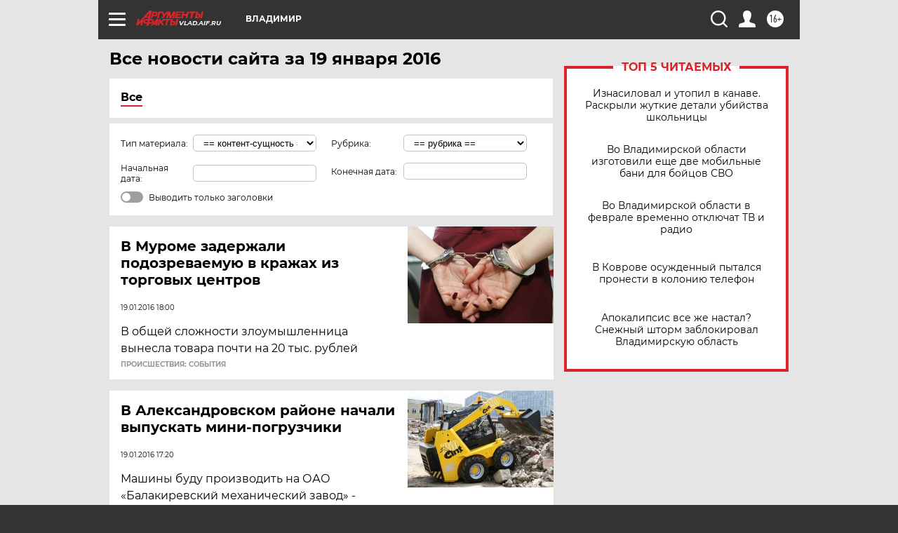

--- FILE ---
content_type: text/html; charset=UTF-8
request_url: https://vlad.aif.ru/all/2016-01-19
body_size: 20078
content:
<!DOCTYPE html>
<!--[if IE 8]><html class="ie8"> <![endif]-->
<!--[if gt IE 8]><!--><html lang="ru"> <!--<![endif]-->
<head>
    <!-- created_at 01-02-2026 05:14:47 -->
    <script>
        window.isIndexPage = 0;
        window.isMobileBrowser = 0;
        window.disableSidebarCut = 1;
        window.bannerDebugMode = 0;
    </script>

                
                                    <meta http-equiv="Content-Type" content="text/html; charset=utf-8" >
<meta name="format-detection" content="telephone=no" >
<meta name="viewport" content="width=device-width, user-scalable=no, initial-scale=1.0, maximum-scale=1.0, minimum-scale=1.0" >
<meta http-equiv="X-UA-Compatible" content="IE=edge,chrome=1" >
<meta name="HandheldFriendly" content="true" >
<meta name="format-detection" content="telephone=no" >
<meta name="theme-color" content="#ffffff" >
<meta name="description" content="Самые актуальные и последние новости Владимира и Владимирской области за 19 Января 2016 на сайте Аргументы и Факты. Будьте в курсе главных свежих новостных событий, фото и видео репортажей." >
<meta name="facebook-domain-verification" content="jiqbwww7rrqnwzjkizob7wrpmgmwq3" >
        <title>Все последние новости Владимира и Владимирской области за 19 Января 2016 | Аргументы и Факты</title>    <link rel="shortcut icon" type="image/x-icon" href="/favicon.ico" />
    <link rel="icon" type="image/svg+xml" href="/favicon.svg">
    
    <link rel="preload" href="/redesign2018/fonts/montserrat-v15-latin-ext_latin_cyrillic-ext_cyrillic-regular.woff2" as="font" type="font/woff2" crossorigin>
    <link rel="preload" href="/redesign2018/fonts/montserrat-v15-latin-ext_latin_cyrillic-ext_cyrillic-italic.woff2" as="font" type="font/woff2" crossorigin>
    <link rel="preload" href="/redesign2018/fonts/montserrat-v15-latin-ext_latin_cyrillic-ext_cyrillic-700.woff2" as="font" type="font/woff2" crossorigin>
    <link rel="preload" href="/redesign2018/fonts/montserrat-v15-latin-ext_latin_cyrillic-ext_cyrillic-700italic.woff2" as="font" type="font/woff2" crossorigin>
    <link rel="preload" href="/redesign2018/fonts/montserrat-v15-latin-ext_latin_cyrillic-ext_cyrillic-800.woff2" as="font" type="font/woff2" crossorigin>
    <link href="https://vlad.aif.ru/all/2016-01-19" rel="canonical" >
<link href="https://vlad.aif.ru/redesign2018/css/style.css?cba" media="all" rel="stylesheet" type="text/css" >
<link href="https://vlad.aif.ru/img/icon/apple_touch_icon_57x57.png?cba" rel="apple-touch-icon" sizes="57x57" >
<link href="https://vlad.aif.ru/img/icon/apple_touch_icon_114x114.png?cba" rel="apple-touch-icon" sizes="114x114" >
<link href="https://vlad.aif.ru/img/icon/apple_touch_icon_72x72.png?cba" rel="apple-touch-icon" sizes="72x72" >
<link href="https://vlad.aif.ru/img/icon/apple_touch_icon_144x144.png?cba" rel="apple-touch-icon" sizes="144x144" >
<link href="https://vlad.aif.ru/img/icon/apple-touch-icon.png?cba" rel="apple-touch-icon" sizes="180x180" >
<link href="https://vlad.aif.ru/img/icon/favicon-32x32.png?cba" rel="icon" type="image/png" sizes="32x32" >
<link href="https://vlad.aif.ru/img/icon/favicon-16x16.png?cba" rel="icon" type="image/png" sizes="16x16" >
<link href="https://vlad.aif.ru/img/manifest.json?cba" rel="manifest" >
<link href="https://vlad.aif.ru/img/safari-pinned-tab.svg?cba" rel="mask-icon" color="#d55b5b" >
<link href="https://vlad.aif.ru/resources/front/vendor/jquery-ui/jquery-ui.css?cba" media="" rel="stylesheet" type="text/css" >
<link href="https://ads.betweendigital.com" rel="preconnect" crossorigin="" >
        <script type="text/javascript">
    //<!--
    var isRedesignPage = true;    //-->
</script>
<script type="text/javascript" src="https://vlad.aif.ru/js/output/jquery.min.js?cba"></script>
<script type="text/javascript" src="https://vlad.aif.ru/js/output/header_scripts.js?cba"></script>
<script type="text/javascript">
    //<!--
    var _sf_startpt=(new Date()).getTime()    //-->
</script>
<script type="text/javascript" src="https://vlad.aif.ru/resources/front/vendor/jquery-ui/jquery-ui.min.js?cba"></script>
<script type="text/javascript" src="https://vlad.aif.ru/resources/front/vendor/jquery-ui/i18n/jquery.ui.datepicker-ru.js?cba"></script>
<script type="text/javascript" src="https://yastatic.net/s3/passport-sdk/autofill/v1/sdk-suggest-with-polyfills-latest.js?cba"></script>
<script type="text/javascript">
    //<!--
    window.YandexAuthParams = {"oauthQueryParams":{"client_id":"b104434ccf5a4638bdfe8a9101264f3c","response_type":"code","redirect_uri":"https:\/\/aif.ru\/oauth\/yandex\/callback"},"tokenPageOrigin":"https:\/\/aif.ru"};    //-->
</script>
<script type="text/javascript">
    //<!--
    function AdFox_getWindowSize() {
    var winWidth,winHeight;
	if( typeof( window.innerWidth ) == 'number' ) {
		//Non-IE
		winWidth = window.innerWidth;
		winHeight = window.innerHeight;
	} else if( document.documentElement && ( document.documentElement.clientWidth || document.documentElement.clientHeight ) ) {
		//IE 6+ in 'standards compliant mode'
		winWidth = document.documentElement.clientWidth;
		winHeight = document.documentElement.clientHeight;
	} else if( document.body && ( document.body.clientWidth || document.body.clientHeight ) ) {
		//IE 4 compatible
		winWidth = document.body.clientWidth;
		winHeight = document.body.clientHeight;
	}
	return {"width":winWidth, "height":winHeight};
}//END function AdFox_getWindowSize

function AdFox_getElementPosition(elemId){
    var elem;
    
    if (document.getElementById) {
		elem = document.getElementById(elemId);
	}
	else if (document.layers) {
		elem = document.elemId;
	}
	else if (document.all) {
		elem = document.all.elemId;
	}
    var w = elem.offsetWidth;
    var h = elem.offsetHeight;	
    var l = 0;
    var t = 0;
	
    while (elem)
    {
        l += elem.offsetLeft;
        t += elem.offsetTop;
        elem = elem.offsetParent;
    }

    return {"left":l, "top":t, "width":w, "height":h};
} //END function AdFox_getElementPosition

function AdFox_getBodyScrollTop(){
	return self.pageYOffset || (document.documentElement && document.documentElement.scrollTop) || (document.body && document.body.scrollTop);
} //END function AdFox_getBodyScrollTop

function AdFox_getBodyScrollLeft(){
	return self.pageXOffset || (document.documentElement && document.documentElement.scrollLeft) || (document.body && document.body.scrollLeft);
}//END function AdFox_getBodyScrollLeft

function AdFox_Scroll(elemId,elemSrc){
   var winPos = AdFox_getWindowSize();
   var winWidth = winPos.width;
   var winHeight = winPos.height;
   var scrollY = AdFox_getBodyScrollTop();
   var scrollX =  AdFox_getBodyScrollLeft();
   var divId = 'AdFox_banner_'+elemId;
   var ltwhPos = AdFox_getElementPosition(divId);
   var lPos = ltwhPos.left;
   var tPos = ltwhPos.top;

   if(scrollY+winHeight+5 >= tPos && scrollX+winWidth+5 >= lPos){
      AdFox_getCodeScript(1,elemId,elemSrc);
	  }else{
	     setTimeout('AdFox_Scroll('+elemId+',"'+elemSrc+'");',100);
	  }
}//End function AdFox_Scroll    //-->
</script>
<script type="text/javascript">
    //<!--
    function AdFox_SetLayerVis(spritename,state){
   document.getElementById(spritename).style.visibility=state;
}

function AdFox_Open(AF_id){
   AdFox_SetLayerVis('AdFox_DivBaseFlash_'+AF_id, "hidden");
   AdFox_SetLayerVis('AdFox_DivOverFlash_'+AF_id, "visible");
}

function AdFox_Close(AF_id){
   AdFox_SetLayerVis('AdFox_DivOverFlash_'+AF_id, "hidden");
   AdFox_SetLayerVis('AdFox_DivBaseFlash_'+AF_id, "visible");
}

function AdFox_getCodeScript(AF_n,AF_id,AF_src){
   var AF_doc;
   if(AF_n<10){
      try{
	     if(document.all && !window.opera){
		    AF_doc = window.frames['AdFox_iframe_'+AF_id].document;
			}else if(document.getElementById){
			         AF_doc = document.getElementById('AdFox_iframe_'+AF_id).contentDocument;
					 }
		 }catch(e){}
    if(AF_doc){
	   AF_doc.write('<scr'+'ipt type="text/javascript" src="'+AF_src+'"><\/scr'+'ipt>');
	   }else{
	      setTimeout('AdFox_getCodeScript('+(++AF_n)+','+AF_id+',"'+AF_src+'");', 100);
		  }
		  }
}

function adfoxSdvigContent(banID, flashWidth, flashHeight){
	var obj = document.getElementById('adfoxBanner'+banID).style;
	if (flashWidth == '100%') obj.width = flashWidth;
	    else obj.width = flashWidth + "px";
	if (flashHeight == '100%') obj.height = flashHeight;
	    else obj.height = flashHeight + "px";
}

function adfoxVisibilityFlash(banName, flashWidth, flashHeight){
    	var obj = document.getElementById(banName).style;
	if (flashWidth == '100%') obj.width = flashWidth;
	    else obj.width = flashWidth + "px";
	if (flashHeight == '100%') obj.height = flashHeight;
	    else obj.height = flashHeight + "px";
}

function adfoxStart(banID, FirShowFlNum, constVisFlashFir, sdvigContent, flash1Width, flash1Height, flash2Width, flash2Height){
	if (FirShowFlNum == 1) adfoxVisibilityFlash('adfoxFlash1'+banID, flash1Width, flash1Height);
	    else if (FirShowFlNum == 2) {
		    adfoxVisibilityFlash('adfoxFlash2'+banID, flash2Width, flash2Height);
	        if (constVisFlashFir == 'yes') adfoxVisibilityFlash('adfoxFlash1'+banID, flash1Width, flash1Height);
		    if (sdvigContent == 'yes') adfoxSdvigContent(banID, flash2Width, flash2Height);
		        else adfoxSdvigContent(banID, flash1Width, flash1Height);
	}
}

function adfoxOpen(banID, constVisFlashFir, sdvigContent, flash2Width, flash2Height){
	var aEventOpenClose = new Image();
	var obj = document.getElementById("aEventOpen"+banID);
	if (obj) aEventOpenClose.src =  obj.title+'&rand='+Math.random()*1000000+'&prb='+Math.random()*1000000;
	adfoxVisibilityFlash('adfoxFlash2'+banID, flash2Width, flash2Height);
	if (constVisFlashFir != 'yes') adfoxVisibilityFlash('adfoxFlash1'+banID, 1, 1);
	if (sdvigContent == 'yes') adfoxSdvigContent(banID, flash2Width, flash2Height);
}


function adfoxClose(banID, constVisFlashFir, sdvigContent, flash1Width, flash1Height){
	var aEventOpenClose = new Image();
	var obj = document.getElementById("aEventClose"+banID);
	if (obj) aEventOpenClose.src =  obj.title+'&rand='+Math.random()*1000000+'&prb='+Math.random()*1000000;
	adfoxVisibilityFlash('adfoxFlash2'+banID, 1, 1);
	if (constVisFlashFir != 'yes') adfoxVisibilityFlash('adfoxFlash1'+banID, flash1Width, flash1Height);
	if (sdvigContent == 'yes') adfoxSdvigContent(banID, flash1Width, flash1Height);
}    //-->
</script>
<script type="text/javascript" async="true" src="https://yandex.ru/ads/system/header-bidding.js?cba"></script>
<script type="text/javascript" src="https://ad.mail.ru/static/sync-loader.js?cba"></script>
<script type="text/javascript" async="true" src="https://cdn.skcrtxr.com/roxot-wrapper/js/roxot-manager.js?pid=42c21743-edce-4460-a03e-02dbaef8f162"></script>
<script type="text/javascript" src="https://cdn-rtb.sape.ru/js/uids.js?cba"></script>
<script type="text/javascript">
    //<!--
        var adfoxBiddersMap = {
    "betweenDigital": "816043",
 "mediasniper": "2218745",
    "myTarget": "810102",
 "buzzoola": "1096246",
 "adfox_roden-media": "3373170",
    "videonow": "2966090", 
 "adfox_adsmart": "1463295",
  "Gnezdo": "3123512",
    "roxot": "3196121",
 "astralab": "2486209",
  "getintent": "3186204",
 "sape": "2758269",
 "adwile": "2733112",
 "hybrid": "2809332"
};
var syncid = window.rb_sync.id;
	  var biddersCpmAdjustmentMap = {
      'adfox_adsmart': 0.6,
	  'Gnezdo': 0.8,
	  'adwile': 0.8
  };

if (window.innerWidth >= 1024) {
var adUnits = [{
        "code": "adfox_153825256063495017",
  "sizes": [[300, 600], [240,400]],
        "bids": [{
                "bidder": "betweenDigital",
                "params": {
                    "placementId": "3235886"
                }
            },{
                "bidder": "myTarget",
                "params": {
                    "placementId": "555209",
"sendTargetRef": "true",
"additional": {
"fpid": syncid
}			
                }
            },{
                "bidder": "hybrid",
                "params": {
                    "placementId": "6582bbf77bc72f59c8b22f65"
                }
            },{
                "bidder": "buzzoola",
                "params": {
                    "placementId": "1252803"
                }
            },{
                "bidder": "videonow",
                "params": {
                    "placementId": "8503533"
                }
            },{
                    "bidder": "adfox_adsmart",
                    "params": {
						p1: 'cqguf',
						p2: 'hhro'
					}
            },{
                    "bidder": "roxot",
                    "params": {
						placementId: '2027d57b-1cff-4693-9a3c-7fe57b3bcd1f',
						sendTargetRef: true
					}
            },{
                    "bidder": "mediasniper",
                    "params": {
						"placementId": "4417"
					}
            },{
                    "bidder": "Gnezdo",
                    "params": {
						"placementId": "354318"
					}
            },{
                    "bidder": "getintent",
                    "params": {
						"placementId": "215_V_aif.ru_D_Top_300x600"
					}
            },{
                    "bidder": "adfox_roden-media",
                    "params": {
						p1: "dilmj",
						p2: "emwl"
					}
            },{
                    "bidder": "astralab",
                    "params": {
						"placementId": "642ad3a28528b410c4990932"
					}
            }
        ]
    },{
        "code": "adfox_150719646019463024",
		"sizes": [[640,480], [640,360]],
        "bids": [{
                "bidder": "adfox_adsmart",
                    "params": {
						p1: 'cmqsb',
						p2: 'ul'
					}
            },{
                "bidder": "sape",
                "params": {
                    "placementId": "872427",
					additional: {
                       sapeFpUids: window.sapeRrbFpUids || []
                   }				
                }
            },{
                "bidder": "roxot",
                "params": {
                    placementId: '2b61dd56-9c9f-4c45-a5f5-98dd5234b8a1',
					sendTargetRef: true
                }
            },{
                "bidder": "getintent",
                "params": {
                    "placementId": "215_V_aif.ru_D_AfterArticle_640х480"
                }
            }
        ]
    },{
        "code": "adfox_149010055036832877",
		"sizes": [[970,250]],
		"bids": [{
                    "bidder": "adfox_roden-media",
                    "params": {
						p1: 'dilmi',
						p2: 'hfln'
					}
            },{
                    "bidder": "buzzoola",
                    "params": {
						"placementId": "1252804"
					}
            },{
                    "bidder": "getintent",
                    "params": {
						"placementId": "215_V_aif.ru_D_Billboard_970x250"
					}
            },{
                "bidder": "astralab",
                "params": {
                    "placementId": "67bf071f4e6965fa7b30fea3"
                }
            },{
                    "bidder": "hybrid",
                    "params": {
						"placementId": "6582bbf77bc72f59c8b22f66"
					}
            },{
                    "bidder": "myTarget",
                    "params": {
						"placementId": "1462991",
"sendTargetRef": "true",
"additional": {
"fpid": syncid
}			
					}
            }			           
        ]        
    },{
        "code": "adfox_149874332414246474",
		"sizes": [[640,360], [300,250], [640,480]],
		"codeType": "combo",
		"bids": [{
                "bidder": "mediasniper",
                "params": {
                    "placementId": "4419"
                }
            },{
                "bidder": "buzzoola",
                "params": {
                    "placementId": "1220692"
                }
            },{
                "bidder": "astralab",
                "params": {
                    "placementId": "66fd25eab13381b469ae4b39"
                }
            },
			{
                    "bidder": "betweenDigital",
                    "params": {
						"placementId": "4502825"
					}
            }
			           
        ]        
    },{
        "code": "adfox_149848658878716687",
		"sizes": [[300,600], [240,400]],
        "bids": [{
                "bidder": "betweenDigital",
                "params": {
                    "placementId": "3377360"
                }
            },{
                "bidder": "roxot",
                "params": {
                    placementId: 'fdaba944-bdaa-4c63-9dd3-af12fc6afbf8',
					sendTargetRef: true
                }
            },{
                "bidder": "sape",
                "params": {
                    "placementId": "872425",
					additional: {
                       sapeFpUids: window.sapeRrbFpUids || []
                   }
                }
            },{
                "bidder": "adwile",
                "params": {
                    "placementId": "27990"
                }
            }
        ]        
    }
],
	syncPixels = [{
    bidder: 'hybrid',
    pixels: [
    "https://www.tns-counter.ru/V13a****idsh_ad/ru/CP1251/tmsec=idsh_dis/",
    "https://www.tns-counter.ru/V13a****idsh_vid/ru/CP1251/tmsec=idsh_aifru-hbrdis/",
    "https://mc.yandex.ru/watch/66716692?page-url=aifru%3Futm_source=dis_hybrid_default%26utm_medium=%26utm_campaign=%26utm_content=%26utm_term=&page-ref="+window.location.href
]
  }
  ];
} else if (window.innerWidth < 1024) {
var adUnits = [{
        "code": "adfox_14987283079885683",
		"sizes": [[300,250], [300,240]],
        "bids": [{
                "bidder": "betweenDigital",
                "params": {
                    "placementId": "2492448"
                }
            },{
                "bidder": "myTarget",
                "params": {
                    "placementId": "226830",
"sendTargetRef": "true",
"additional": {
"fpid": syncid
}			
                }
            },{
                "bidder": "hybrid",
                "params": {
                    "placementId": "6582bbf77bc72f59c8b22f64"
                }
            },{
                "bidder": "mediasniper",
                "params": {
                    "placementId": "4418"
                }
            },{
                "bidder": "buzzoola",
                "params": {
                    "placementId": "563787"
                }
            },{
                "bidder": "roxot",
                "params": {
                    placementId: '20bce8ad-3a5e-435a-964f-47be17e201cf',
					sendTargetRef: true
                }
            },{
                "bidder": "videonow",
                "params": {
                    "placementId": "2577490"
                }
            },{
                "bidder": "adfox_adsmart",
                    "params": {
						p1: 'cqmbg',
						p2: 'ul'
					}
            },{
                    "bidder": "Gnezdo",
                    "params": {
						"placementId": "354316"
					}
            },{
                    "bidder": "getintent",
                    "params": {
						"placementId": "215_V_aif.ru_M_Top_300x250"
					}
            },{
                    "bidder": "adfox_roden-media",
                    "params": {
						p1: "dilmx",
						p2: "hbts"
					}
            },{
                "bidder": "astralab",
                "params": {
                    "placementId": "642ad47d8528b410c4990933"
                }
            }			
        ]        
    },{
        "code": "adfox_153545578261291257",
		"bids": [{
                    "bidder": "sape",
                    "params": {
						"placementId": "872426",
					additional: {
                       sapeFpUids: window.sapeRrbFpUids || []
                   }
					}
            },{
                    "bidder": "roxot",
                    "params": {
						placementId: 'eb2ebb9c-1e7e-4c80-bef7-1e93debf197c',
						sendTargetRef: true
					}
            }
			           
        ]        
    },{
        "code": "adfox_165346609120174064",
		"sizes": [[320,100]],
		"bids": [            
            		{
                    "bidder": "buzzoola",
                    "params": {
						"placementId": "1252806"
					}
            },{
                    "bidder": "getintent",
                    "params": {
						"placementId": "215_V_aif.ru_M_FloorAd_320x100"
					}
            }
			           
        ]        
    },{
        "code": "adfox_155956315896226671",
		"bids": [            
            		{
                    "bidder": "buzzoola",
                    "params": {
						"placementId": "1252805"
					}
            },{
                    "bidder": "sape",
                    "params": {
						"placementId": "887956",
					additional: {
                       sapeFpUids: window.sapeRrbFpUids || []
                   }
					}
            },{
                    "bidder": "myTarget",
                    "params": {
						"placementId": "821424",
"sendTargetRef": "true",
"additional": {
"fpid": syncid
}			
					}
            }
			           
        ]        
    },{
        "code": "adfox_149874332414246474",
		"sizes": [[640,360], [300,250], [640,480]],
		"codeType": "combo",
		"bids": [{
                "bidder": "adfox_roden-media",
                "params": {
					p1: 'dilmk',
					p2: 'hfiu'
				}
            },{
                "bidder": "mediasniper",
                "params": {
                    "placementId": "4419"
                }
            },{
                "bidder": "roxot",
                "params": {
                    placementId: 'ba25b33d-cd61-4c90-8035-ea7d66f011c6',
					sendTargetRef: true
                }
            },{
                "bidder": "adwile",
                "params": {
                    "placementId": "27991"
                }
            },{
                    "bidder": "Gnezdo",
                    "params": {
						"placementId": "354317"
					}
            },{
                    "bidder": "getintent",
                    "params": {
						"placementId": "215_V_aif.ru_M_Comboblock_300x250"
					}
            },{
                    "bidder": "astralab",
                    "params": {
						"placementId": "66fd260fb13381b469ae4b3f"
					}
            },{
                    "bidder": "betweenDigital",
                    "params": {
						"placementId": "4502825"
					}
            }
			]        
    }
],
	syncPixels = [
  {
    bidder: 'hybrid',
    pixels: [
    "https://www.tns-counter.ru/V13a****idsh_ad/ru/CP1251/tmsec=idsh_mob/",
    "https://www.tns-counter.ru/V13a****idsh_vid/ru/CP1251/tmsec=idsh_aifru-hbrmob/",
    "https://mc.yandex.ru/watch/66716692?page-url=aifru%3Futm_source=mob_hybrid_default%26utm_medium=%26utm_campaign=%26utm_content=%26utm_term=&page-ref="+window.location.href
]
  }
  ];
}
var userTimeout = 1500;
window.YaHeaderBiddingSettings = {
    biddersMap: adfoxBiddersMap,
	biddersCpmAdjustmentMap: biddersCpmAdjustmentMap,
    adUnits: adUnits,
    timeout: userTimeout,
    syncPixels: syncPixels	
};    //-->
</script>
<script type="text/javascript">
    //<!--
    window.yaContextCb = window.yaContextCb || []    //-->
</script>
<script type="text/javascript" async="true" src="https://yandex.ru/ads/system/context.js?cba"></script>
<script type="text/javascript">
    //<!--
    window.EventObserver = {
    observers: {},

    subscribe: function (name, fn) {
        if (!this.observers.hasOwnProperty(name)) {
            this.observers[name] = [];
        }
        this.observers[name].push(fn)
    },
    
    unsubscribe: function (name, fn) {
        if (!this.observers.hasOwnProperty(name)) {
            return;
        }
        this.observers[name] = this.observers[name].filter(function (subscriber) {
            return subscriber !== fn
        })
    },
    
    broadcast: function (name, data) {
        if (!this.observers.hasOwnProperty(name)) {
            return;
        }
        this.observers[name].forEach(function (subscriber) {
            return subscriber(data)
        })
    }
};    //-->
</script>    
    <script>
  var adcm_config ={
    id:1064,
    platformId: 64,
    init: function () {
      window.adcm.call();
    }
  };
</script>
<script src="https://tag.digitaltarget.ru/adcm.js" async></script>    <meta name="yandex-verification" content="a740f4f590ca8934" /><meta name="google-site-verification" content="U62sDHlgue3osrNGy7cOyUkCYoiceFwcIM0im-6tbbE" />
    <link rel="stylesheet" type="text/css" media="print" href="https://vlad.aif.ru/redesign2018/css/print.css?cba" />
    <base href=""/>
</head><body class="region__vlad ">
<div class="overlay"></div>
<!-- Rating@Mail.ru counter -->
<script type="text/javascript">
var _tmr = window._tmr || (window._tmr = []);
_tmr.push({id: "59428", type: "pageView", start: (new Date()).getTime()});
(function (d, w, id) {
  if (d.getElementById(id)) return;
  var ts = d.createElement("script"); ts.type = "text/javascript"; ts.async = true; ts.id = id;
  ts.src = "https://top-fwz1.mail.ru/js/code.js";
  var f = function () {var s = d.getElementsByTagName("script")[0]; s.parentNode.insertBefore(ts, s);};
  if (w.opera == "[object Opera]") { d.addEventListener("DOMContentLoaded", f, false); } else { f(); }
})(document, window, "topmailru-code");
</script><noscript><div>
<img src="https://top-fwz1.mail.ru/counter?id=59428;js=na" style="border:0;position:absolute;left:-9999px;" alt="Top.Mail.Ru" />
</div></noscript>
<!-- //Rating@Mail.ru counter -->



<div class="container" id="container">
    
        <noindex><div class="adv_content bp__body_first no_lands no_portr adwrapper"><div class="banner_params hide" data-params="{&quot;id&quot;:4921,&quot;num&quot;:1,&quot;place&quot;:&quot;body_first&quot;}"></div>
<!--AdFox START-->
<!--aif_direct-->
<!--Площадка: AIF_fullscreen /  / -->
<!--Тип баннера: FullScreen-->
<!--Расположение: <верх страницы>-->
<div id="adfox_150417328041091508"></div>
<script>     
    window.yaContextCb.push(()=>{
    Ya.adfoxCode.create({
        ownerId: 249933,
        containerId: 'adfox_150417328041091508',
        params: {
            pp: 'g',
            ps: 'cnul',
            p2: 'fptu',
            puid1: ''
        }
    }); 
}); 
</script></div></noindex>
        
        <!--баннер над шапкой--->
                <div class="banner_box">
            <div class="main_banner">
                            </div>
        </div>
                <!--//баннер  над шапкой--->

    <script>
	currentUser = new User();
</script>

<header class="header">
    <div class="count_box_nodisplay">
    <div class="couter_block"><!--LiveInternet counter-->
<script type="text/javascript"><!--
document.write("<img src='https://counter.yadro.ru//hit;AIF?r"+escape(document.referrer)+((typeof(screen)=="undefined")?"":";s"+screen.width+"*"+screen.height+"*"+(screen.colorDepth?screen.colorDepth:screen.pixelDepth))+";u"+escape(document.URL)+";h"+escape(document.title.substring(0,80))+";"+Math.random()+"' width=1 height=1 alt=''>");
//--></script><!--/LiveInternet--></div></div>    <div class="topline">
    <a href="#" class="burger openCloser">
        <div class="burger__wrapper">
            <span class="burger__line"></span>
            <span class="burger__line"></span>
            <span class="burger__line"></span>
        </div>
    </a>

    
    <a href="/" class="logo_box">
                <img width="96" height="22" src="https://vlad.aif.ru/redesign2018/img/logo.svg?cba" alt="Аргументы и Факты">
        <div class="region_url">
            vlad.aif.ru        </div>
            </a>
    <div itemscope itemtype="http://schema.org/Organization" class="schema_org">
        <img itemprop="logo" src="https://vlad.aif.ru/redesign2018/img/logo.svg?cba" />
        <a itemprop="url" href="/"></a>
        <meta itemprop="name" content="АО «Аргументы и Факты»" />
        <div itemprop="address" itemscope itemtype="http://schema.org/PostalAddress">
            <meta itemprop="postalCode" content="101000" />
            <meta itemprop="addressLocality" content="Москва" />
            <meta itemprop="streetAddress" content="ул. Мясницкая, д. 42"/>
            <meta itemprop="addressCountry" content="RU"/>
            <a itemprop="telephone" href="tel:+74956465757">+7 (495) 646 57 57</a>
        </div>
    </div>
    <div class="age16 age16_topline">16+</div>
    <a href="#" class="region regionOpenCloser">
        <img width="19" height="25" src="https://vlad.aif.ru/redesign2018/img/location.svg?cba"><span>Владимир</span>
    </a>
    <div class="topline__slot">
             </div>

    <!--a class="topline__hashtag" href="https://aif.ru/health/coronavirus/?utm_medium=header&utm_content=covid&utm_source=aif">#остаемсядома</a-->
    <div class="auth_user_status_js">
        <a href="#" class="user auth_link_login_js auth_open_js"><img width="24" height="24" src="https://vlad.aif.ru/redesign2018/img/user_ico.svg?cba"></a>
        <a href="/profile" class="user auth_link_profile_js" style="display: none"><img width="24" height="24" src="https://vlad.aif.ru/redesign2018/img/user_ico.svg?cba"></a>
    </div>
    <div class="search_box">
        <a href="#" class="search_ico searchOpener">
            <img width="24" height="24" src="https://vlad.aif.ru/redesign2018/img/search_ico.svg?cba">
        </a>
        <div class="search_input">
            <form action="/search" id="search_form1">
                <input type="text" name="text" maxlength="50"/>
            </form>
        </div>
    </div>
</div>

<div class="fixed_menu topline">
    <div class="cont_center">
        <a href="#" class="burger openCloser">
            <div class="burger__wrapper">
                <span class="burger__line"></span>
                <span class="burger__line"></span>
                <span class="burger__line"></span>
            </div>
        </a>
        <a href="/" class="logo_box">
                        <img width="96" height="22" src="https://vlad.aif.ru/redesign2018/img/logo.svg?cba" alt="Аргументы и Факты">
            <div class="region_url">
                vlad.aif.ru            </div>
                    </a>
        <div class="age16 age16_topline">16+</div>
        <a href="/" class="region regionOpenCloser">
            <img width="19" height="25" src="https://vlad.aif.ru/redesign2018/img/location.svg?cba">
            <span>Владимир</span>
        </a>
        <div class="topline__slot">
                    </div>

        <!--a class="topline__hashtag" href="https://aif.ru/health/coronavirus/?utm_medium=header&utm_content=covid&utm_source=aif">#остаемсядома</a-->
        <div class="auth_user_status_js">
            <a href="#" class="user auth_link_login_js auth_open_js"><img width="24" height="24" src="https://vlad.aif.ru/redesign2018/img/user_ico.svg?cba"></a>
            <a href="/profile" class="user auth_link_profile_js" style="display: none"><img width="24" height="24" src="https://vlad.aif.ru/redesign2018/img/user_ico.svg?cba"></a>
        </div>
        <div class="search_box">
            <a href="#" class="search_ico searchOpener">
                <img width="24" height="24" src="https://vlad.aif.ru/redesign2018/img/search_ico.svg?cba">
            </a>
            <div class="search_input">
                <form action="/search">
                    <input type="text" name="text" maxlength="50" >
                </form>
            </div>
        </div>
    </div>
</div>    <div class="regions_box">
    <nav class="cont_center">
        <ul class="regions">
            <li><a href="https://aif.ru?from_menu=1">ФЕДЕРАЛЬНЫЙ</a></li>
            <li><a href="https://spb.aif.ru">САНКТ-ПЕТЕРБУРГ</a></li>

            
                                    <li><a href="https://adigea.aif.ru">Адыгея</a></li>
                
            
                                    <li><a href="https://arh.aif.ru">Архангельск</a></li>
                
            
                
            
                
            
                                    <li><a href="https://astrakhan.aif.ru">Астрахань</a></li>
                
            
                                    <li><a href="https://altai.aif.ru">Барнаул</a></li>
                
            
                                    <li><a href="https://aif.by">Беларусь</a></li>
                
            
                                    <li><a href="https://bel.aif.ru">Белгород</a></li>
                
            
                
            
                                    <li><a href="https://bryansk.aif.ru">Брянск</a></li>
                
            
                                    <li><a href="https://bur.aif.ru">Бурятия</a></li>
                
            
                                    <li><a href="https://vl.aif.ru">Владивосток</a></li>
                
            
                                    <li><a href="https://vlad.aif.ru">Владимир</a></li>
                
            
                                    <li><a href="https://vlg.aif.ru">Волгоград</a></li>
                
            
                                    <li><a href="https://vologda.aif.ru">Вологда</a></li>
                
            
                                    <li><a href="https://vrn.aif.ru">Воронеж</a></li>
                
            
                
            
                                    <li><a href="https://dag.aif.ru">Дагестан</a></li>
                
            
                
            
                                    <li><a href="https://ivanovo.aif.ru">Иваново</a></li>
                
            
                                    <li><a href="https://irk.aif.ru">Иркутск</a></li>
                
            
                                    <li><a href="https://kazan.aif.ru">Казань</a></li>
                
            
                                    <li><a href="https://kzaif.kz">Казахстан</a></li>
                
            
                
            
                                    <li><a href="https://klg.aif.ru">Калининград</a></li>
                
            
                
            
                                    <li><a href="https://kaluga.aif.ru">Калуга</a></li>
                
            
                                    <li><a href="https://kamchatka.aif.ru">Камчатка</a></li>
                
            
                
            
                                    <li><a href="https://karel.aif.ru">Карелия</a></li>
                
            
                                    <li><a href="https://kirov.aif.ru">Киров</a></li>
                
            
                                    <li><a href="https://komi.aif.ru">Коми</a></li>
                
            
                                    <li><a href="https://kostroma.aif.ru">Кострома</a></li>
                
            
                                    <li><a href="https://kuban.aif.ru">Краснодар</a></li>
                
            
                                    <li><a href="https://krsk.aif.ru">Красноярск</a></li>
                
            
                                    <li><a href="https://krym.aif.ru">Крым</a></li>
                
            
                                    <li><a href="https://kuzbass.aif.ru">Кузбасс</a></li>
                
            
                
            
                
            
                                    <li><a href="https://aif.kg">Кыргызстан</a></li>
                
            
                                    <li><a href="https://mar.aif.ru">Марий Эл</a></li>
                
            
                                    <li><a href="https://saransk.aif.ru">Мордовия</a></li>
                
            
                                    <li><a href="https://murmansk.aif.ru">Мурманск</a></li>
                
            
                
            
                                    <li><a href="https://nn.aif.ru">Нижний Новгород</a></li>
                
            
                                    <li><a href="https://nsk.aif.ru">Новосибирск</a></li>
                
            
                
            
                                    <li><a href="https://omsk.aif.ru">Омск</a></li>
                
            
                                    <li><a href="https://oren.aif.ru">Оренбург</a></li>
                
            
                                    <li><a href="https://penza.aif.ru">Пенза</a></li>
                
            
                                    <li><a href="https://perm.aif.ru">Пермь</a></li>
                
            
                                    <li><a href="https://pskov.aif.ru">Псков</a></li>
                
            
                                    <li><a href="https://rostov.aif.ru">Ростов-на-Дону</a></li>
                
            
                                    <li><a href="https://rzn.aif.ru">Рязань</a></li>
                
            
                                    <li><a href="https://samara.aif.ru">Самара</a></li>
                
            
                
            
                                    <li><a href="https://saratov.aif.ru">Саратов</a></li>
                
            
                                    <li><a href="https://sakhalin.aif.ru">Сахалин</a></li>
                
            
                
            
                                    <li><a href="https://smol.aif.ru">Смоленск</a></li>
                
            
                
            
                                    <li><a href="https://stav.aif.ru">Ставрополь</a></li>
                
            
                
            
                                    <li><a href="https://tver.aif.ru">Тверь</a></li>
                
            
                                    <li><a href="https://tlt.aif.ru">Тольятти</a></li>
                
            
                                    <li><a href="https://tomsk.aif.ru">Томск</a></li>
                
            
                                    <li><a href="https://tula.aif.ru">Тула</a></li>
                
            
                                    <li><a href="https://tmn.aif.ru">Тюмень</a></li>
                
            
                                    <li><a href="https://udm.aif.ru">Удмуртия</a></li>
                
            
                
            
                                    <li><a href="https://ul.aif.ru">Ульяновск</a></li>
                
            
                                    <li><a href="https://ural.aif.ru">Урал</a></li>
                
            
                                    <li><a href="https://ufa.aif.ru">Уфа</a></li>
                
            
                
            
                
            
                                    <li><a href="https://hab.aif.ru">Хабаровск</a></li>
                
            
                
            
                                    <li><a href="https://chv.aif.ru">Чебоксары</a></li>
                
            
                                    <li><a href="https://chel.aif.ru">Челябинск</a></li>
                
            
                                    <li><a href="https://chr.aif.ru">Черноземье</a></li>
                
            
                                    <li><a href="https://chita.aif.ru">Чита</a></li>
                
            
                                    <li><a href="https://ugra.aif.ru">Югра</a></li>
                
            
                                    <li><a href="https://yakutia.aif.ru">Якутия</a></li>
                
            
                                    <li><a href="https://yamal.aif.ru">Ямал</a></li>
                
            
                                    <li><a href="https://yar.aif.ru">Ярославль</a></li>
                
                    </ul>
    </nav>
</div>    <div class="top_menu_box">
    <div class="cont_center">
        <nav class="top_menu main_menu_wrapper_js">
                            <ul class="main_menu main_menu_js" id="rubrics">
                                    <li  class="menuItem top_level_item_js">

        <span  title="Спецпроекты">Спецпроекты</span>
    
            <div class="subrubrics_box submenu_js">
            <ul>
                                                            <li  class="menuItem">

        <a  href="https://missia-pomogatvlad.aif.ru/" title="Миссия – помогать и поддерживать" id="custommenu-11443">Миссия – помогать и поддерживать</a>
    
    </li>                                                                                <li  class="menuItem">

        <a  href="https://vlad.aif.ru/society/trend_4581" title="Мы славим таланты" id="custommenu-11213">Мы славим таланты</a>
    
    </li>                                                                                <li  class="menuItem">

        <a  href="https://vlad.aif.ru/culture/obedinyayushchee_iskusstvo/" title="Объединяющее искусство" id="custommenu-11436">Объединяющее искусство</a>
    
    </li>                                                                                <li  class="menuItem">

        <a  href="http://dobroe.aif.ru/" title="АиФ. Доброе сердце" id="custommenu-6468">АиФ. Доброе сердце</a>
    
    </li>                                                                                <li  class="menuItem">

        <a  href="http://warletters.aif.ru/" title="Письма на фронт" id="custommenu-8913">Письма на фронт</a>
    
    </li>                                                                                <li  class="menuItem">

        <a  href="https://aif.ru/static/1965080" title="Детская книга войны" id="custommenu-9016">Детская книга войны</a>
    
    </li>                                                                                <li  class="menuItem">

        <a  href="https://aif.ru/special" title="Все спецпроекты" id="custommenu-9070">Все спецпроекты</a>
    
    </li>                                                </ul>
        </div>
    </li>                                                <li  class="menuItem top_level_item_js">

        <a  href="https://vlad.aif.ru/news" title="Новости" id="custommenu-10207">Новости</a>
    
    </li>                                                <li  data-rubric_id="510" class="menuItem top_level_item_js">

        <a  href="/society" title="Общество" id="custommenu-4549">Общество</a>
    
            <div class="subrubrics_box submenu_js">
            <ul>
                                                            <li  data-rubric_id="528" class="menuItem">

        <a  href="/society/persona" title="Люди" id="custommenu-4551">Люди</a>
    
    </li>                                                                                <li  data-rubric_id="529" class="menuItem">

        <a  href="/society/details" title="События" id="custommenu-4552">События</a>
    
    </li>                                                                                <li  data-rubric_id="3254" class="menuItem">

        <a  href="/society/kommunalka" title="ЖКХ" id="custommenu-5795">ЖКХ</a>
    
    </li>                                                </ul>
        </div>
    </li>                                                <li  data-rubric_id="520" class="menuItem top_level_item_js">

        <a  href="/money" title="Экономика" id="custommenu-4548">Экономика</a>
    
            <div class="subrubrics_box submenu_js">
            <ul>
                                                            <li  data-rubric_id="532" class="menuItem">

        <a  href="/money/industry" title="Промышленность" id="custommenu-4559">Промышленность</a>
    
    </li>                                                                                <li  data-rubric_id="536" class="menuItem">

        <a  href="/money/finance" title=" Финансы" id="custommenu-4560"> Финансы</a>
    
    </li>                                                </ul>
        </div>
    </li>                                                <li  data-rubric_id="511" class="menuItem top_level_item_js">

        <a  href="/politic" title="Политика" id="custommenu-4550">Политика</a>
    
            <div class="subrubrics_box submenu_js">
            <ul>
                                                            <li  data-rubric_id="512" class="menuItem">

        <a  href="/politic/details" title="Власть" id="custommenu-4553">Власть</a>
    
    </li>                                                                                <li  data-rubric_id="533" class="menuItem">

        <a  href="/politic/person" title="Персона" id="custommenu-4554">Персона</a>
    
    </li>                                                </ul>
        </div>
    </li>                                                <li  data-rubric_id="513" class="menuItem top_level_item_js">

        <a  href="/culture" title="Культура" id="custommenu-4546">Культура</a>
    
            <div class="subrubrics_box submenu_js">
            <ul>
                                                            <li  data-rubric_id="544" class="menuItem">

        <a  href="/culture/art" title="Искусство" id="custommenu-5796">Искусство</a>
    
    </li>                                                                                <li  data-rubric_id="530" class="menuItem">

        <a  href="/culture/person" title="Личность" id="custommenu-4555">Личность</a>
    
    </li>                                                                                <li  data-rubric_id="535" class="menuItem">

        <a  href="/culture/details" title="События" id="custommenu-4556">События</a>
    
    </li>                                                </ul>
        </div>
    </li>                                                <li  data-rubric_id="517" class="menuItem top_level_item_js">

        <a  href="/health" title="Здоровье" id="custommenu-4547">Здоровье</a>
    
            <div class="subrubrics_box submenu_js">
            <ul>
                                                            <li  data-rubric_id="534" class="menuItem">

        <a  href="/health/details" title="События" id="custommenu-4558">События</a>
    
    </li>                                                                                <li  data-rubric_id="3255" class="menuItem">

        <a  href="/health/psychology" title="Психология " id="custommenu-5800">Психология </a>
    
    </li>                                                                                <li  data-rubric_id="3256" class="menuItem">

        <a  href="/health/secrets" title="Секреты красоты " id="custommenu-5801">Секреты красоты </a>
    
    </li>                                                </ul>
        </div>
    </li>                                                <li  data-rubric_id="539" class="menuItem top_level_item_js">

        <a  href="/incidents" title="Происшествия" id="custommenu-6356">Происшествия</a>
    
    </li>                                                <li  data-rubric_id="518" class="menuItem top_level_item_js">

        <a  href="/sport" title="Спорт" id="custommenu-6359">Спорт</a>
    
    </li>                        </ul>

            <ul id="projects" class="specprojects static_submenu_js"></ul>
            <div class="right_box">
                <div class="fresh_number">
    <h3>Свежий номер</h3>
    <a href="/gazeta/number/59311" class="number_box">
                    <img loading="lazy" src="https://aif-s3.aif.ru/images/044/798/6c79b7b4efe68ee4725287319ad29a39.webp" width="91" height="120">
                <div class="text">
            № 3. 21/01/2026 <br /> «АиФ-Владимир»        </div>
    </a>
</div>
<div class="links_box">
    <a href="/gazeta">Издания</a>
</div>
                <div class="sharings_box">
    <span>АиФ в социальных сетях</span>
    <ul class="soc">
                <li>
        <a href="https://vk.com/vlad_aif" rel="nofollow" target="_blank">
            <img src="https://aif.ru/redesign2018/img/sharings/vk.svg">
        </a>
    </li>
            <li>
            <a class="rss_button_black" href="/rss/all.php" target="_blank">
                <img src="https://vlad.aif.ru/redesign2018/img/sharings/waflya.svg?cba" />
            </a>
        </li>
                <li>
        <a href="https://itunes.apple.com/ru/app/argumenty-i-fakty/id333210003?mt=8 " rel="nofollow" target="_blank">
            <img src="https://aif.ru/redesign2018/img/sharings/apple.svg">
        </a>
    </li>
        <li>
        <a href="https://play.google.com/store/apps/details?id=com.mobilein.aif&feature=search_result#?t=W251bGwsMSwxLDEsImNvbS5tb2JpbGVpbi5haWYiXQ" rel="nofollow" target="_blank">
            <img src="https://aif.ru/redesign2018/img/sharings/androd.svg">
        </a>
    </li>
    </ul>
</div>
            </div>
        </nav>
    </div>
</div></header>            	<div class="content_containers_wrapper_js">
        <div class="content_body  content_container_js">
            <div class="content">
                                <script type="text/javascript">
    $(document).ready(function () {
        $('.all_content_list_js').allContentList({url: '/all/2016-01-19'});
    });
</script>
<div class="all_content_list_js">
<div class="title_box">
    <h2>Все новости сайта за 19 января 2016</h2>
</div>
<div class="switcher">
    <ul>
        <li class="active" >
            <a href="/all">Все</a>
        </li>
    </ul>
</div>
<div class="tags_form">
    <form id="all_data" action="" method="POST">
        <div class="input_box">
            <label for="material_type">Тип материала:</label>
            <select name="item_type" id="item_type">
    <option value="0">== контент-сущность ==</option>
    <option value="1">статья</option>
    <option value="2">новость</option>
    <option value="3">вопрос-ответ</option>
    <option value="6">сюжет</option>
    <option value="7">онлайн</option>
    <option value="14">мнение</option>
    <option value="19">фотогалерея</option>
    <option value="16">досье</option>
    <option value="17">рецепт</option>
    <option value="46">тесты</option>
</select>        </div>
        <div class="input_box">
            <label for="rubric">Рубрика:</label>
            <select name="rubric_id" id="rubric_id">
    <option value="no">== рубрика ==</option>
    <option value="514">АВТОМОБИЛИ</option>
    <option value="531">АВТОМОБИЛИ - АВТО:Подробности</option>
    <option value="7938">АВТОМОБИЛИ - Транспорт</option>
    <option value="570">АФИША</option>
    <option value="565">БЛОГИ</option>
    <option value="566">БЛОГИ - Блоги</option>
    <option value="559">ВИДЕОБЛОГИ</option>
    <option value="560">ВИДЕОБЛОГИ - ВИДЕОБЛОГИ: подробности</option>
    <option value="4721">Вопрос-ответ</option>
    <option value="4758">Вопрос-ответ - Каталог</option>
    <option value="571">ЕДА</option>
    <option value="517">ЗДОРОВЬЕ</option>
    <option value="3255">ЗДОРОВЬЕ - Психология </option>
    <option value="3256">ЗДОРОВЬЕ - Секреты красоты </option>
    <option value="534">ЗДОРОВЬЕ - События</option>
    <option value="6258">Иваново </option>
    <option value="547">КОНКУРСЫ</option>
    <option value="549">КОНКУРСЫ - КОНКУРСЫ: Подробности</option>
    <option value="545">Конференции</option>
    <option value="6109">Кострома</option>
    <option value="513">КУЛЬТУРА</option>
    <option value="544">КУЛЬТУРА - Искусство </option>
    <option value="530">КУЛЬТУРА - Личность</option>
    <option value="535">КУЛЬТУРА - События</option>
    <option value="521">НЕДВИЖИМОСТЬ</option>
    <option value="522">НЕДВИЖИМОСТЬ - НЕДВИЖИМОСТЬ:Подробности</option>
    <option value="4269">Новый год</option>
    <option value="4328">Новый год во Владимире</option>
    <option value="554">ОБРАЗОВАНИЕ</option>
    <option value="556">ОБРАЗОВАНИЕ - ОБРАЗОВАНИЕ: Абитуриент</option>
    <option value="555">ОБРАЗОВАНИЕ - ОБРАЗОВАНИЕ: Подробности</option>
    <option value="510">ОБЩЕСТВО</option>
    <option value="3254">ОБЩЕСТВО - ЖКХ</option>
    <option value="528">ОБЩЕСТВО - Люди</option>
    <option value="529">ОБЩЕСТВО - События</option>
    <option value="569">ОН-ЛАЙН КОНФЕРЕНЦИИ</option>
    <option value="561">ОН-ЛАЙН-КОНФЕРЕНЦИИ</option>
    <option value="562">ОН-ЛАЙН-КОНФЕРЕНЦИИ - ПРЕСС-ЦЕНТР: Подробности</option>
    <option value="511">ПОЛИТИКА</option>
    <option value="512">ПОЛИТИКА - Власть </option>
    <option value="533">ПОЛИТИКА - Персона</option>
    <option value="539">ПРОИСШЕСТВИЯ</option>
    <option value="7941">ПРОИСШЕСТВИЯ - ДТП</option>
    <option value="7928">ПРОИСШЕСТВИЯ - Криминал</option>
    <option value="540">ПРОИСШЕСТВИЯ - ПРОИСШЕСТВИЯ: События</option>
    <option value="7929">ПРОИСШЕСТВИЯ - ЧП</option>
    <option value="3325">СВЕЖИЙ НОМЕР</option>
    <option value="518">СПОРТ</option>
    <option value="519">СПОРТ - СПОРТ:Персона</option>
    <option value="523">СПОРТ - СПОРТ:Подробности</option>
    <option value="520">ЭКОНОМИКА</option>
    <option value="532">ЭКОНОМИКА - Промышленность </option>
    <option value="536">ЭКОНОМИКА - Финансы </option>
</select>        </div>
        <div class="input_box">
            <label for="rubric">Начальная дата:</label>
            <input name="date_from" class="datepicker_js" autocomplete="off">
        </div>
        <div class="input_box">
            <label for="rubric">Конечная дата:</label>
            <input name="date_to" class="datepicker_js" autocomplete="off">
        </div>
        <div class="checker_box">
            <input type="checkbox" name="only_title" id="only_title" value="1" class="only_title_js">
            <label for="only_title"><span>Выводить только заголовки</span></label>
        </div>
        <a href="#" style="display: none;" class="load_more_virtual_js"></a>
    </form>
</div><section class="article_list content_list_js">
                
<div class="list_item" data-item-id="1882971">
            <a href="https://vlad.aif.ru/incidents/details/v_murome_zaderzhali_podozrevaemuyu_v_krazhah_iz_torgovyh_centrov" class="img_box no_title_element_js">
            <img loading="lazy" title="" src="https://aif-s3.aif.ru/images/008/398/60eda7cf583829b4a8e2f024a2250f9d.jpg" />
        </a>
    
    <div class="text_box_only_title title_element_js">
        <div class="box_info">
            <a href="https://vlad.aif.ru/incidents/details/v_murome_zaderzhali_podozrevaemuyu_v_krazhah_iz_torgovyh_centrov"><span class="item_text__title">В Муроме задержали подозреваемую в кражах из торговых центров</span></a>
        </div>
    </div>

    <div class="text_box no_title_element_js">
        <div class="box_info">
            <a href="https://vlad.aif.ru/incidents/details/v_murome_zaderzhali_podozrevaemuyu_v_krazhah_iz_torgovyh_centrov"><span class="item_text__title">В Муроме задержали подозреваемую в кражах из торговых центров</span></a>
            <span class="text_box__date">19.01.2016 18:00</span>
        </div>
        <span>В общей сложности злоумышленница вынесла товара почти на 20 тыс. рублей</span>
    </div>

            <a href="https://vlad.aif.ru/incidents/details" class="rubric_link no_title_element_js">ПРОИСШЕСТВИЯ: События</a>
    </div>            
<div class="list_item" data-item-id="1882931">
            <a href="https://vlad.aif.ru/money/industry/v_aleksandrovskom_rayone_nachali_vypuskat_mini-pogruzchiki" class="img_box no_title_element_js">
            <img loading="lazy" title="" src="https://aif-s3.aif.ru/images/008/398/9b998b229d57c8e3601aeb618f7e4eda.jpg" />
        </a>
    
    <div class="text_box_only_title title_element_js">
        <div class="box_info">
            <a href="https://vlad.aif.ru/money/industry/v_aleksandrovskom_rayone_nachali_vypuskat_mini-pogruzchiki"><span class="item_text__title">В Александровском районе начали выпускать мини-погрузчики</span></a>
        </div>
    </div>

    <div class="text_box no_title_element_js">
        <div class="box_info">
            <a href="https://vlad.aif.ru/money/industry/v_aleksandrovskom_rayone_nachali_vypuskat_mini-pogruzchiki"><span class="item_text__title">В Александровском районе начали выпускать мини-погрузчики</span></a>
            <span class="text_box__date">19.01.2016 17:20</span>
        </div>
        <span>Машины буду производить на ОАО «Балакиревский механический завод» - предприятие приступило к работе в рамках программы импортозамещения</span>
    </div>

            <a href="https://vlad.aif.ru/money/industry" class="rubric_link no_title_element_js">Промышленность </a>
    </div>            
<div class="list_item" data-item-id="1882915">
            <a href="https://vlad.aif.ru/society/details/na_raschistku_vladimira_ot_snega_vyydut_chinovniki_merii" class="img_box no_title_element_js">
            <img loading="lazy" title="" src="https://aif-s3.aif.ru/images/008/398/7d632bf4e62b5e149230d2593c813f51.jpg" />
        </a>
    
    <div class="text_box_only_title title_element_js">
        <div class="box_info">
            <a href="https://vlad.aif.ru/society/details/na_raschistku_vladimira_ot_snega_vyydut_chinovniki_merii"><span class="item_text__title">На расчистку Владимира от снега выйдут чиновники мэрии</span></a>
        </div>
    </div>

    <div class="text_box no_title_element_js">
        <div class="box_info">
            <a href="https://vlad.aif.ru/society/details/na_raschistku_vladimira_ot_snega_vyydut_chinovniki_merii"><span class="item_text__title">На расчистку Владимира от снега выйдут чиновники мэрии</span></a>
            <span class="text_box__date">19.01.2016 16:46</span>
        </div>
        <span>К окончанию рабочего дня они возьмут в руки лопаты и пойдут убирать остановки общественного транспорта</span>
    </div>

            <a href="https://vlad.aif.ru/society/details" class="rubric_link no_title_element_js">События</a>
    </div>            
<div class="list_item" data-item-id="1882864">
            <a href="https://vlad.aif.ru/society/details/novym_biznes-ombudsmenom_vladimirskoy_oblasti_stal_dmitriy_tretyakov" class="img_box no_title_element_js">
            <img loading="lazy" title="" src="https://aif-s3.aif.ru/images/008/397/7255d0e95f36274fe5a2934edbc2344e.jpg" />
        </a>
    
    <div class="text_box_only_title title_element_js">
        <div class="box_info">
            <a href="https://vlad.aif.ru/society/details/novym_biznes-ombudsmenom_vladimirskoy_oblasti_stal_dmitriy_tretyakov"><span class="item_text__title">Новым бизнес-омбудсменом Владимирской области стал Дмитрий Третьяков</span></a>
        </div>
    </div>

    <div class="text_box no_title_element_js">
        <div class="box_info">
            <a href="https://vlad.aif.ru/society/details/novym_biznes-ombudsmenom_vladimirskoy_oblasti_stal_dmitriy_tretyakov"><span class="item_text__title">Новым бизнес-омбудсменом Владимирской области стал Дмитрий Третьяков</span></a>
            <span class="text_box__date">19.01.2016 16:05</span>
        </div>
        <span>Третьяков - известный московский предприниматель и специалист по трудовым отношениям</span>
    </div>

            <a href="https://vlad.aif.ru/society/details" class="rubric_link no_title_element_js">События</a>
    </div>            
<div class="list_item" data-item-id="1882895">
            <a href="https://vlad.aif.ru/society/details/vo_vladimirskih_koloniyah_prohodyat_konkursy_snezhnyh_figur" class="img_box no_title_element_js">
            <img loading="lazy" title="" src="https://aif-s3.aif.ru/images/008/397/a95f7dfc8f39810d9ff911364ce99e87.jpg" />
        </a>
    
    <div class="text_box_only_title title_element_js">
        <div class="box_info">
            <a href="https://vlad.aif.ru/society/details/vo_vladimirskih_koloniyah_prohodyat_konkursy_snezhnyh_figur"><span class="item_text__title">Во владимирских колониях проходят конкурсы снежных фигур | Фотогалерея</span></a>
        </div>
    </div>

    <div class="text_box no_title_element_js">
        <div class="box_info">
            <a href="https://vlad.aif.ru/society/details/vo_vladimirskih_koloniyah_prohodyat_konkursy_snezhnyh_figur"><span class="item_text__title">Во владимирских колониях проходят конкурсы снежных фигур | Фотогалерея</span></a>
            <span class="text_box__date">19.01.2016 15:44</span>
        </div>
        <span>ФОТО: Во владимирских колониях проходят конкурсы снежных фигур | Фотогалерея | Важные события и известные люди в фотографиях на Аиф.ру</span>
    </div>

            <a href="https://vlad.aif.ru/society/details" class="rubric_link no_title_element_js">События</a>
    </div>            
<div class="list_item" data-item-id="1882850">
            <a href="https://vlad.aif.ru/society/details/v_administracii_prezidenta_razbirayutsya_s_avtobusnoy_situaciey_vo_vladimire" class="img_box no_title_element_js">
            <img loading="lazy" title="" src="https://aif-s3.aif.ru/images/008/397/23f674f75f9eb414dba7f75344345f1e.JPG" />
        </a>
    
    <div class="text_box_only_title title_element_js">
        <div class="box_info">
            <a href="https://vlad.aif.ru/society/details/v_administracii_prezidenta_razbirayutsya_s_avtobusnoy_situaciey_vo_vladimire"><span class="item_text__title">В администрации президента разбираются с автобусной ситуацией во Владимире</span></a>
        </div>
    </div>

    <div class="text_box no_title_element_js">
        <div class="box_info">
            <a href="https://vlad.aif.ru/society/details/v_administracii_prezidenta_razbirayutsya_s_avtobusnoy_situaciey_vo_vladimire"><span class="item_text__title">В администрации президента разбираются с автобусной ситуацией во Владимире</span></a>
            <span class="text_box__date">19.01.2016 15:23</span>
        </div>
        <span>Ответ на присланную петицию, касающуюся проверки результатов конкурсов на право автобусных перевозок в областном центре, будет дан до 11 марта</span>
    </div>

            <a href="https://vlad.aif.ru/society/details" class="rubric_link no_title_element_js">События</a>
    </div>            
<div class="list_item" data-item-id="1882842">
            <a href="https://vlad.aif.ru/incidents/details/zhitel_vladimira_podozrevaetsya_v_nezakonnom_predprinimatelstve" class="img_box no_title_element_js">
            <img loading="lazy" title="" src="https://aif-s3.aif.ru/images/008/397/2dea647638c2a9f7ec4c6b1641b14fc9.jpg" />
        </a>
    
    <div class="text_box_only_title title_element_js">
        <div class="box_info">
            <a href="https://vlad.aif.ru/incidents/details/zhitel_vladimira_podozrevaetsya_v_nezakonnom_predprinimatelstve"><span class="item_text__title">Житель Владимира подозревается в незаконном предпринимательстве</span></a>
        </div>
    </div>

    <div class="text_box no_title_element_js">
        <div class="box_info">
            <a href="https://vlad.aif.ru/incidents/details/zhitel_vladimira_podozrevaetsya_v_nezakonnom_predprinimatelstve"><span class="item_text__title">Житель Владимира подозревается в незаконном предпринимательстве</span></a>
            <span class="text_box__date">19.01.2016 14:32</span>
        </div>
        <span>За  2 года мужчина заработал 8,5 млн рублей</span>
    </div>

            <a href="https://vlad.aif.ru/incidents/details" class="rubric_link no_title_element_js">ПРОИСШЕСТВИЯ: События</a>
    </div>            
<div class="list_item" data-item-id="1882720">
    
    <div class="text_box_only_title title_element_js">
        <div class="box_info">
            <a href="https://vlad.aif.ru/health/details/skolkim_zhitelyam_vladimirskoy_oblasti_postavili_diagnoz_vich-infekciya"><span class="item_text__title">Скольким жителям Владимирской области поставили диагноз ВИЧ-инфекция?</span></a>
        </div>
    </div>

    <div class="text_box no_title_element_js">
        <div class="box_info">
            <a href="https://vlad.aif.ru/health/details/skolkim_zhitelyam_vladimirskoy_oblasti_postavili_diagnoz_vich-infekciya"><span class="item_text__title">Скольким жителям Владимирской области поставили диагноз ВИЧ-инфекция?</span></a>
            <span class="text_box__date">19.01.2016 13:53</span>
        </div>
        <span>Сейчас много говорят о борьбе и профилактике ВИЧ-инфекций. А как обстоят дела в реальности? Многим ли поставлен этот страшный диагноз?</span>
    </div>

            <a href="https://vlad.aif.ru/health/details" class="rubric_link no_title_element_js">События</a>
    </div>            
<div class="list_item" data-item-id="1882705">
    
    <div class="text_box_only_title title_element_js">
        <div class="box_info">
            <a href="https://vlad.aif.ru/society/details/kogda_v_ivanove_proydet_den_snega"><span class="item_text__title">Когда в Иванове пройдет День снега?</span></a>
        </div>
    </div>

    <div class="text_box no_title_element_js">
        <div class="box_info">
            <a href="https://vlad.aif.ru/society/details/kogda_v_ivanove_proydet_den_snega"><span class="item_text__title">Когда в Иванове пройдет День снега?</span></a>
            <span class="text_box__date">19.01.2016 13:47</span>
        </div>
        <span>Будут ли этой зимой в Иванове проводить День снега?</span>
    </div>

            <a href="https://vlad.aif.ru/society/details" class="rubric_link no_title_element_js">События</a>
    </div>            
<div class="list_item" data-item-id="1882729">
            <a href="https://vlad.aif.ru/health/details/dispanserizaciya_v_regione_vyyavila_486_sluchaev_raka_na_rannih_stadiyah" class="img_box no_title_element_js">
            <img loading="lazy" title="" src="https://aif-s3.aif.ru/images/008/396/e001e9babdd4cbfa7f7915e178fa9590.jpg" />
        </a>
    
    <div class="text_box_only_title title_element_js">
        <div class="box_info">
            <a href="https://vlad.aif.ru/health/details/dispanserizaciya_v_regione_vyyavila_486_sluchaev_raka_na_rannih_stadiyah"><span class="item_text__title">Диспансеризация в регионе выявила 486 случаев рака на ранних стадиях</span></a>
        </div>
    </div>

    <div class="text_box no_title_element_js">
        <div class="box_info">
            <a href="https://vlad.aif.ru/health/details/dispanserizaciya_v_regione_vyyavila_486_sluchaev_raka_na_rannih_stadiyah"><span class="item_text__title">Диспансеризация в регионе выявила 486 случаев рака на ранних стадиях</span></a>
            <span class="text_box__date">19.01.2016 13:47</span>
        </div>
        <span>Чаще всего у жителей Владимирской области диагностируют рак молочной железы, рак предстательной железы и рак кишечника</span>
    </div>

            <a href="https://vlad.aif.ru/health/details" class="rubric_link no_title_element_js">События</a>
    </div>            
<div class="list_item" data-item-id="1882702">
    
    <div class="text_box_only_title title_element_js">
        <div class="box_info">
            <a href="https://vlad.aif.ru/money/finance/skolko_stoit_tualet_na_ivanovskom_avtovokzale"><span class="item_text__title">Сколько стоит туалет на ивановском автовокзале?</span></a>
        </div>
    </div>

    <div class="text_box no_title_element_js">
        <div class="box_info">
            <a href="https://vlad.aif.ru/money/finance/skolko_stoit_tualet_na_ivanovskom_avtovokzale"><span class="item_text__title">Сколько стоит туалет на ивановском автовокзале?</span></a>
            <span class="text_box__date">19.01.2016 13:42</span>
        </div>
        <span>Почему в Иванове на автовокзале платный туалет? Разве это законно?</span>
    </div>

            <a href="https://vlad.aif.ru/money/finance" class="rubric_link no_title_element_js">Финансы </a>
    </div>            
<div class="list_item" data-item-id="1882669">
            <a href="https://vlad.aif.ru/culture/person/muzyka_dlya_dushi_ivanovskiy_muzykant_-_o_kaver-versiyah_i_slushatelyah" class="img_box no_title_element_js">
            <img loading="lazy" title="" src="https://aif-s3.aif.ru/images/008/396/c1683d6f92ec5b502b974574cdea5547.jpg" />
        </a>
    
    <div class="text_box_only_title title_element_js">
        <div class="box_info">
            <a href="https://vlad.aif.ru/culture/person/muzyka_dlya_dushi_ivanovskiy_muzykant_-_o_kaver-versiyah_i_slushatelyah"><span class="item_text__title">Музыка для души. Ивановский музыкант - о кавер-версиях и слушателях</span></a>
        </div>
    </div>

    <div class="text_box no_title_element_js">
        <div class="box_info">
            <a href="https://vlad.aif.ru/culture/person/muzyka_dlya_dushi_ivanovskiy_muzykant_-_o_kaver-versiyah_i_slushatelyah"><span class="item_text__title">Музыка для души. Ивановский музыкант - о кавер-версиях и слушателях</span></a>
            <span class="text_box__date">19.01.2016 13:35</span>
        </div>
        <span>Современным музыкантам не хватает вкуса, уверен музыкант, участник кавер-группы «Менделеев Бэнд» Антон Огурцов.</span>
    </div>

            <a href="https://vlad.aif.ru/culture/person" class="rubric_link no_title_element_js">Личность</a>
    </div>            
<div class="list_item" data-item-id="1882640">
            <a href="https://vlad.aif.ru/society/details/rasprava_nad_knyazem_uchyonyk_ustanovili_imena_ubiyc_andreya_bogolyubskogo" class="img_box no_title_element_js">
            <img loading="lazy" title="" src="https://aif-s3.aif.ru/images/008/395/7b7fd2e857edf0e8d8ca3ef58456e02a.JPG" />
        </a>
    
    <div class="text_box_only_title title_element_js">
        <div class="box_info">
            <a href="https://vlad.aif.ru/society/details/rasprava_nad_knyazem_uchyonyk_ustanovili_imena_ubiyc_andreya_bogolyubskogo"><span class="item_text__title">Расправа над князем. Учёнык установили имена убийц Андрея Боголюбского</span></a>
        </div>
    </div>

    <div class="text_box no_title_element_js">
        <div class="box_info">
            <a href="https://vlad.aif.ru/society/details/rasprava_nad_knyazem_uchyonyk_ustanovili_imena_ubiyc_andreya_bogolyubskogo"><span class="item_text__title">Расправа над князем. Учёнык установили имена убийц Андрея Боголюбского</span></a>
            <span class="text_box__date">19.01.2016 13:04</span>
        </div>
        <span>Убийство князя Андрея Боголюбского в 1174 году давно будоражит умы историков и краеведов. До сих пор точно неизвестен мотив заговорщиков.</span>
    </div>

            <a href="https://vlad.aif.ru/society/details" class="rubric_link no_title_element_js">События</a>
    </div>            
<div class="list_item" data-item-id="1882651">
            <a href="https://vlad.aif.ru/society/details/v_kreshchenskih_kupaniyah_prinyali_uchastie_17_tysyach_zhiteley_vladimirskoy_oblasti" class="img_box no_title_element_js">
            <img loading="lazy" title="" src="https://aif-s3.aif.ru/images/008/396/3ca626ce247d7eb4105605efaefe271e.jpg" />
        </a>
    
    <div class="text_box_only_title title_element_js">
        <div class="box_info">
            <a href="https://vlad.aif.ru/society/details/v_kreshchenskih_kupaniyah_prinyali_uchastie_17_tysyach_zhiteley_vladimirskoy_oblasti"><span class="item_text__title">В крещенских купаниях приняли участие 17 тысяч жителей Владимирской области</span></a>
        </div>
    </div>

    <div class="text_box no_title_element_js">
        <div class="box_info">
            <a href="https://vlad.aif.ru/society/details/v_kreshchenskih_kupaniyah_prinyali_uchastie_17_tysyach_zhiteley_vladimirskoy_oblasti"><span class="item_text__title">В крещенских купаниях приняли участие 17 тысяч жителей Владимирской области</span></a>
            <span class="text_box__date">19.01.2016 13:00</span>
        </div>
        <span>По данным МЧС, всё прошло без происшествий</span>
    </div>

            <a href="https://vlad.aif.ru/society/details" class="rubric_link no_title_element_js">События</a>
    </div>            
<div class="list_item" data-item-id="1882586">
            <a href="https://vlad.aif.ru/society/details/vo_vladimire_avtolyubiteley_prosyat_peresest_na_obshchestvennyy_transport" class="img_box no_title_element_js">
            <img loading="lazy" title="" src="https://aif-s3.aif.ru/images/008/395/7cce188ebbec9a27a84d0558ce23e0f9.JPG" />
        </a>
    
    <div class="text_box_only_title title_element_js">
        <div class="box_info">
            <a href="https://vlad.aif.ru/society/details/vo_vladimire_avtolyubiteley_prosyat_peresest_na_obshchestvennyy_transport"><span class="item_text__title">Во Владимире автолюбителей просят пересесть на общественный транспорт</span></a>
        </div>
    </div>

    <div class="text_box no_title_element_js">
        <div class="box_info">
            <a href="https://vlad.aif.ru/society/details/vo_vladimire_avtolyubiteley_prosyat_peresest_na_obshchestvennyy_transport"><span class="item_text__title">Во Владимире автолюбителей просят пересесть на общественный транспорт</span></a>
            <span class="text_box__date">19.01.2016 12:13</span>
        </div>
        <span>Чтобы не создавать в городе заторов и не мешать работе снегоуборочной техники</span>
    </div>

            <a href="https://vlad.aif.ru/society/details" class="rubric_link no_title_element_js">События</a>
    </div>    

</section>
    <a href="#" class="more_btn more_btn_js">загрузить ещё</a>

<script type="text/javascript">
    $(document).ready(function () {
        $('.more_btn_js').loadMore({
            ajax: {url: '/all/2016-01-19'},
            listSelector: '.content_list_js'
        });
    });
</script>
</div>                            </div>
                            <div class="right_column">
                    <div class="content_sticky_column_js">
                    <noindex><div class="adv_content bp__header300x250 no_lands no_portr adwrapper mbottom10 topToDown"><div class="banner_params hide" data-params="{&quot;id&quot;:5424,&quot;num&quot;:1,&quot;place&quot;:&quot;header300x250&quot;}"></div>
<center>


<!--AdFox START-->
<!--aif_direct-->
<!--Площадка: AIF.ru / * / *-->
<!--Тип баннера: 240x400/300x250_верх_сетки-->
<!--Расположение: <верх страницы>-->
<div id="adfox_153825256063495017"></div>
<script>
window.yaContextCb.push(()=>{
    Ya.adfoxCode.create({
      ownerId: 249933,
        containerId: 'adfox_153825256063495017',
        params: {
            pp: 'g',
            ps: 'chxs',
            p2: 'fqve',
            puid1: ''
          }
    });
});
</script>

</center></div></noindex>
            <section class="top5">
    <div class="top_decor">
        <div class="red_line"></div>
        <h3>Топ 5 читаемых</h3>
        <div class="red_line"></div>
    </div>
            <ul>
                            <li>
                    <a href="https://vlad.aif.ru/incidents/kriminal/iznasiloval-i-utopil-v-kanave-raskryli-zhutkie-detali-ubiystva-shkolnicy">
                        Изнасиловал и утопил в канаве. Раскрыли жуткие детали убийства школьницы                    </a>
                </li>
                            <li>
                    <a href="https://vlad.aif.ru/society/vo-vladimirskoy-oblasti-izgotovili-eshche-dve-mobilnye-bani-dlya-boycov-svo">
                        Во Владимирской области изготовили еще две мобильные бани для бойцов СВО                    </a>
                </li>
                            <li>
                    <a href="https://vlad.aif.ru/society/vo-vladimirskoy-oblasti-v-fevrale-vremenno-otklyuchat-tv-i-radio">
                        Во Владимирской области в феврале временно отключат ТВ и радио                    </a>
                </li>
                            <li>
                    <a href="https://vlad.aif.ru/society/v-kovrove-osuzhdennyy-pytalsya-pronesti-v-koloniyu-telefon">
                        В Коврове осужденный пытался пронести в колонию телефон                    </a>
                </li>
                            <li>
                    <a href="https://vlad.aif.ru/incidents/details/apokalipsis-vse-zhe-nastal-snezhnyy-shtorm-zablokiroval-vladimirskuyu-oblast">
                        Апокалипсис все же настал? Снежный шторм заблокировал Владимирскую область                    </a>
                </li>
                    </ul>
    </section>

<div class="tizer">
            <noindex><div class="adv_content bp__comments no_lands no_portr adwrapper mbottom10 no_mob"><div class="banner_params hide" data-params="{&quot;id&quot;:5030,&quot;num&quot;:1,&quot;place&quot;:&quot;comments&quot;}"></div>
<!--AdFox START-->
<!--aif_direct-->
<!--Площадка: vlad.aif.ru / * / *-->
<!--Тип баннера: 300x100_1-->
<!--Расположение: <верх страницы>-->
<div id="adfox_150461964995799345"></div>
<script>
    window.Ya.adfoxCode.create({
        ownerId: 249933,
        containerId: 'adfox_150461964995799345',
        params: {
            pp: 'g',
            ps: 'cmvx',
            p2: 'fpoz',
            puid1: ''
        }
    });
</script>

</div></noindex>            </div>

    
<div class="topToDownPoint"></div>
                    </div>
                </div>
                <div class="endTopToDown_js"></div>
                    </div>
    </div>

    
    <div class="cont_center">
            </div>
        

    <!-- segment footer -->
    <footer>
    <div class="cont_center">
        <div class="footer_wrapper">
            <div class="footer_col">
                <div class="footer_logo">
                    <img src="https://vlad.aif.ru/redesign2018/img/white_logo.svg?cba" alt="vlad.aif.ru">
                    <div class="region_url">
                        vlad.aif.ru                    </div>
                </div>
            </div>
            <div class="footer_col">
                <nav class="footer_menu">
                    <ul>
                    <li>
            <a href="http://corp.aif.ru/page/4">Об издательском доме</a>
        </li>
                            <li>
            <a href="https://aif.ru/pc">Пресс-центр</a>
        </li>
                            <li>
            <a href="https://vlad.aif.ru/static/1511577">Обратная связь</a>
        </li>
                            <li>
            <a href="https://aif.ru/shop">Магазин PDF-версий</a>
        </li>
                            <li>
            <a href="https://subscr.aif.ru/">Онлайн-подписка на еженедельник АиФ</a>
        </li>
                            <li>
            <a href="https://subscr.aif.ru/">Подписка на сайт</a>
        </li>
                            <li>
            <a href="https://vlad.aif.ru/static/4004191">Реклама</a>
        </li>
                <li class="error_rep"><a href="/contacts#anchor=error_form">СООБЩИТЬ В РЕДАКЦИЮ ОБ ОШИБКЕ</a></li>
</ul>

                </nav>
                <div class="footer_text">
                    <p><b>2026 АО «Аргументы и Факты»&nbsp;</b>Генеральный директор Руслан Новиков. Главный редактор Михаил<span rel="pastemarkerend" id="pastemarkerend78054"></span> Чкаников. Директор по развитию цифрового направления и новым медиа АиФ.ru Денис Халаимов. Первый заместитель главного редактора, шеф-редактор сайта Рукобратский В. А.</p>

<p><span rel="pastemarkerend" id="pastemarkerend66732"> СМИ «aif.ru» зарегистрировано в Федеральной службе по надзору в сфере связи, информационных технологий и массовых коммуникаций (РОСКОМНАДЗОР), регистрационный номер Эл № ФС 77-78200 от 06 апреля 2020 г. Учредитель: АО «Аргументы и факты». Интернет-сайт «aif.ru» функционирует при финансовой поддержке Министерства цифрового развития, связи и массовых коммуникаций Российской Федерации.<span rel="pastemarkerend" id="pastemarkerend89278"></span></span></p>

<p>e-mail: glavred@aif.ru, тел. +7 (495) 646 57 57. 16+</p>

<p>Все права защищены. Копирование и использование полных материалов запрещено, частичное цитирование возможно только при условии гиперссылки на сайт www.aif.ru. </p>                </div>
                <div class="counters">
                                                                    <div class="couter_block"><!-- begin of Top100 logo -->

	<div id='top100counter_bottom'  ></div>
	

<script type="text/javascript">
var _top100q = _top100q || [];

_top100q.push(["setAccount", "125100"]);
_top100q.push(["trackPageviewByLogo", document.getElementById("top100counter_bottom")]);

(function(){
 var top100 = document.createElement("script"); top100.type = "text/javascript";

 top100.async = true;
 top100.src = ("https:" == document.location.protocol ? "https:" : "https:") + "//st.top100.ru/pack/pack.min.js";
 var s = document.getElementsByTagName("script")[0]; s.parentNode.insertBefore(top100, s);
})();
</script>
<!-- end of Top100 logo --></div><div class="couter_block"><!--LiveInternet logo-->
<a href="https://www.liveinternet.ru/click;AIF"
target=_blank><img src="https://counter.yadro.ru//logo;AIF?22.2"
title="LiveInternet: показано число просмотров за 24 часа, посетителей за 24 часа и за сегодня"
alt="" border=0 width=88 height=31></a>
<!--/LiveInternet--></div><div class="couter_block"><style type="text/css">
		.rambler_partner{
			text-align:center; 
			width: 105px; 
			height: 31px; 
			line-height: 31px; 
			font: 0.7em'PT Sans', sans-serif;
			display: table-cell;
			vertical-align: middle;
		}
		.rambler_partner a{
			color: #666666; 
			text-decoration: none;
		}
		.rambler_partner a:hover{
			text-decoration: underline;
		}
	</style>
	<div class="rambler_partner"><a href="https://www.rambler.ru/" target="_blank">Партнер рамблера</a></div></div>
                        
                        <div class="footer-link">
                            <a href="https://appgallery.huawei.com/app/C101189759" rel="nofollow" target="_blank">
                                <img src="https://vlad.aif.ru/redesign2018/img/huawei.png?cba" />
                            </a>
                        </div>

                        <div class="age16">16+</div>

                        <div class="count_box_nodisplay">
                            <div class="couter_block"><!-- Yandex.Metrika counter -->
<script type="text/javascript" >
    (function (d, w, c) {
        (w[c] = w[c] || []).push(function() {
            try {
                w.yaCounter51369400 = new Ya.Metrika2({
                    id:51369400,
                    clickmap:true,
                    trackLinks:true,
                    accurateTrackBounce:true,
                    webvisor:true
                });
            } catch(e) { }
        });

        var n = d.getElementsByTagName("script")[0],
            s = d.createElement("script"),
            f = function () { n.parentNode.insertBefore(s, n); };
        s.type = "text/javascript";
        s.async = true;
        s.src = "https://mc.yandex.ru/metrika/tag.js";

        if (w.opera == "[object Opera]") {
            d.addEventListener("DOMContentLoaded", f, false);
        } else { f(); }
    })(document, window, "yandex_metrika_callbacks2");
</script>
<noscript><div><img src="https://mc.yandex.ru/watch/51369400" style="position:absolute; left:-9999px;" alt="" /></div></noscript>
<!-- /Yandex.Metrika counter --></div><div class="couter_block"><!-- tns-counter.ru --> 
<script language="JavaScript" type="text/javascript"> 
    var img = new Image();
    img.src = 'https://www.tns-counter.ru/V13a***R>' + document.referrer.replace(/\*/g,'%2a') + '*aif_ru/ru/UTF-8/tmsec=mx3_aif_ru/' + Math.round(Math.random() * 1000000000);
</script> 
<noscript> 
    <img src="https://www.tns-counter.ru/V13a****aif_ru/ru/UTF-8/tmsec=mx3_aif_ru/" width="1" height="1" alt="">
</noscript> </div>
                                                                                </div>

                                                            </div>
            </div>
        </div>
    </div>

    <script type='text/javascript'>
        $(document).ready(function(){
            window.CookieMessenger('CookieMessenger');
        });
        </script></footer>



<!-- Footer Scripts -->
<script type="text/javascript" src="https://vlad.aif.ru/js/output/delayed.js?cba"></script>
<script type="text/javascript">
    //<!--
    $(document).ready(function() { $('.header').headerJs(); });    //-->
</script>
<script type="text/javascript">
    //<!--
    ((counterHostname) => {
        window.MSCounter = {
            counterHostname: counterHostname
        };
        window.mscounterCallbacks = window.mscounterCallbacks || [];
        window.mscounterCallbacks.push(() => {
            msCounterExampleCom = new MSCounter.counter({
                    'account':'aif_ru',
                    'tmsec': 'aif_ru',
                    'autohit' : true
                });
        });
  
        const newScript = document.createElement('script');
        newScript.async = true;
        newScript.src = `${counterHostname}/ncc/counter.js`;
 
        const referenceNode = document.querySelector('script');
        if (referenceNode) {
            referenceNode.parentNode.insertBefore(newScript, referenceNode);
        } else {
            document.firstElementChild.appendChild(newScript);
        }
    })('https://tns-counter.ru/');    //-->
</script></div>


<div class="full_screen_adv no_portr no_lands no_desc"><!--Место для фулскрина--></div>
<a id="backgr_link"></a>
</body>
</html>

--- FILE ---
content_type: text/html
request_url: https://tns-counter.ru/nc01a**R%3Eundefined*aif_ru/ru/UTF-8/tmsec=aif_ru/662263140***
body_size: -72
content:
05CB7900697EB71BX1769912091:05CB7900697EB71BX1769912091